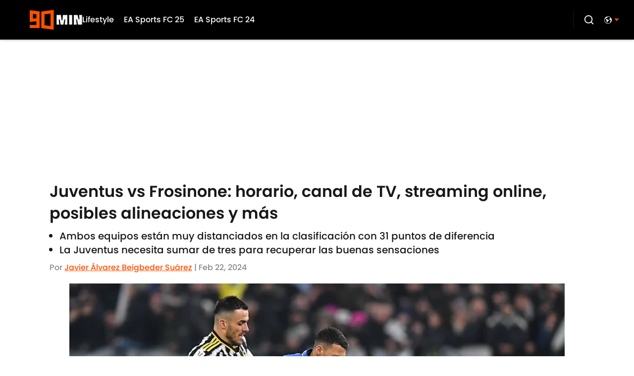

--- FILE ---
content_type: application/javascript
request_url: https://players.voltaxservices.io/players/1/code?mm-subId=2&mm-referer=https://www.90min.com/es/posts/juventus-vs-frosinone-horario-canal-de-tv-streaming-online-posibles-alineaciones-y-mas-25-2-2024
body_size: 13825
content:

		( () => {
			var stubFunc = () => {};
			var mmPlayerCallback = window.mmPlayerCallback || stubFunc;
			const playerConfig = {"player":{"id":"01gxgwepjb3yqv5fnd","property":"es","title":"O\u0026O | 90min.com - ES Desktop - Campaign Manager | MP","version":"4.4.87","config":{"adServer":{"adTag":"https://selector.voltaxam.com/ads?adUnit=01gvjgzha15sgs36xge\u0026tenant=mmsport\u0026organization=90mincom\u0026property=es\u0026adUnitName=mmsport_90mincom_es_video"},"anchor_enabled":true,"anchor_options":{"anchoring_appearance":"below","can_close":true,"closable_ad":true,"close_after":1,"isAnchorOnly":false,"margins":{"bottom":10,"left":10,"right":10,"top":10},"orientation":"right","split_view":false,"split_view_option":null,"split_view_ratio":55,"sticky_below_class_name":"video-top-anchor","width":60},"anchor_viewability_method":"anchoredMiniPlayer","automatic_replay":true,"behavior":{"savePlayerStateOnPageChanged":false},"brand_color":"#FF9900","brand_logo":"","brand_logo_click_url":"","brand_logo_name":"","click_url":"","comscore_publisher_id":"18120612","configId":"abaa5410-595a-11ef-96a9-0522e6f67cdd","config_name":"O\u0026O | 90min.com - ES Desktop - Campaign Manager | MP","css_customization":"","ctaButtonLink":"","ctaButtonTitle":"","custom_skippable_content_time":22,"dealTerms":{"contentCategories":{"data":[254,3,183,193,211,61,60,118,91,231,175,64,1,206,107,41,173,214,254,110,110,105,18,75,238,120,118,158,255,234,41,145,209,38,83,155,254,92,83,136,231,220,33,69,117,230,148,200,243,45,41,119,42,76,150,136,73,200,164,74,205,137,0,116,181,221,240,93,9,203,167,67,241,141,242,188,217,74,78,194,173,74,65,57,153,99,62,85,134,177,115,6,190,127,182,41,185,234,142,250,32,171,128,31,202,58,232,19,110,114,233,242,79,242,12,247,113,141,198,137,94,1,25,196,27,92,249,221,41,99,167,247,39,191,190,148,22,229,155,223,83,160,39,104,26,222,72,100,73,188,205,60,64,225,147,242,61,44,218,74,51,244,46,248,4,73,41,125,236,146,129,250,146,164,207,16,146,27,4,26,93,94,33,16,68,27,255,93,174,241,2,39,66,233,161,212,148,2,208,208,200,158,113,135,166,76,33,132,15,154,193,226,85,176,160,166,176,114,146,20,43,122,138,156,114,95,114,18,136,176,94,51,248,142,222,45,230,174,171,207,247,242,147,34,57,105,111,43,61,17,201,36],"iv":[132,154,90,143,27,248,198,55,170,16,207,43]},"rateCards":{"data":[246,214,192,186,62,241,155,138,201,133,62,43,217,170,58,100,28,123,167,106,106,106,29,104,109,157,109,101,53,162,59,16,175,252,69,185,145,109,125,64,74,2,198,95,221,26,73,186,91,206,129,102,168,141,183,72,210,212,1,113,95,107,46,53,20,4,78,25,213,183,75,57,46,247,129,229,147,99,244,43,209,228,117,80,170,58,243,160,50,236,237,167,71,143,102,6,173,221,116,120,80,33,252,103,254,238,15,75,3,39,110,62,188,220,158,143,54,37,149,139,137,162,92,13,197,171,206,253,134,162,175,47,152,178,187,228,74,102,124,31,110,236,130,180,145,196,76,231,86,208,37,146,82,155,67,57,213,199,96,165,140,102,29,205,138,48,108,81,160,238,103,125,130,74,88,100,83,208,196,124,90,23,28,116,28,166,108,75,14,233,163,184,81,86,195,31,251,21,127,226,145,171,47,114,46,210,174,13,235,78,47,141,160,57,186,201,206,15,36,41,213,101,176,224,94,55,49,55,218,4,129,93,156,58,243,17,60,223,24,68,2,94,182,43,153,113,175,32,245,202,186,224,205,66,195,4,108,66,159,35,104,90,112,176,8,154,132,185,8,98,201,223,143,238,170,121,111,29,208,231,112,122,108,22,171,40,190,244,134,242,42,40,226,100,203,80,200,59,230,52,157,245,8,53,136,182,91,238,177,44,229,22,237,136,190,220,113,37,148,138,199,23,115,117,34,170,69,72,106,238,193,173,214,161,106,54,110,17,104,223,147,214,73,18,23,160,105,212,163,249,26,93,1,21,35,218,10,143,26,64,93,93,232,67,225,193,83,125,3,198,100,90,149,16,189,81,242,175,1,67,176,77,156,204,145,138,232,240,90,219,255,210,224,149,106,8,113,142,201,73,59,69,202,20,154,239,226,97,32,153,30,148,59,230,94,128,200,119,203,52,16,114,203,38,38,23,104,72,62,147,67,28,42,147,22,3,237,187,192,0,126,146,145,189,254,11,22,129,37,147,251,174,103,247,102,233,132,211,202,153,153,128,118,224,192,57,23,26,203,38,243,219,237,241,200,71,186,91,235,188,152,232,184,61,136,24,61,194,35,53,251,70,73,175,101,77,37,249,179,231,161,44,183,66,17,100,166,17,22,69,243,103,132,20,157,116,145,69,220,155,129,46,249,149,32,67,241,133,3,190,99,150,84,133,128,253,87,201,29,101,113,120,82,49,255,177,199,218,222,10,132,97,157,157,112,205,226,67,174,131,142,175,131,50,168,95,161,67,132,49,78,247,175,247,246,63,147,100,111,170,29,26,191,159,251,179,61,250,127,128,13,93,176,198,114,168,135,195,184,123,248,5,222,87,78,85,10,147,105,167,37,129,241,217,215,42,177,105,113,183,126,32,70,203,141,9,131,58,145,56,33,243,24,201,7,44,135,223,197,168,19,161,123,206,190,0,218,158,120,21,65,238,27,226,200,108,57,143,214,159,112,247,15,224,17,101,198,109,90,219,239,202,61,44,110,239,45,240,128,85,32,218,157,187,177,242,103,212,129,148,151,194,148,159,37,165,13,104,144,253,62,65,34,37,196,207,85,176,224,208,78,213,49,222,19,95,68,159,27,89,51,140,149,55,75,161,72,6,139,59,74,198,121,211,146,242,79,164,231,88,228,46,10,197,137,183,223,73,168,116,30,167,253,223,146,249,245,242,215,151,28,94,123,146,190,18,239,235,57,46,233,117,21,91,108,136,36,91,140,134,55,245,15,237,109,199,6,15,16,137,82,232,30,127,62,56,118,35,167,139,198,57,73,2,223,20,32,38,153,12,134,220,3,55,19,87,140,111,119,46,193,176,68,217,97,41,185,121,77,56,82,188,122,102,64,72,235,25,4,66,29,49,197,145,147,140,111,75,44,197,206,182,31,1,33,17,163,252,228,251,142,31,200,40,60,97,9,97,83,241,158,174,153,168,71,164,184,227,164,238,26,186,112,217,180,198,245,119,34,153,157,90,53,148,115,70,71,10,173,46,235,197,138,134,189,70,46,204,150,198,82,209,211,28,242,88,9,189,198,160,40,108,42,247,150,20,241,128,153,116,217,198,2,255,171,91,77,128,133,128,190,199,151,173,137,255,241,18,99,155,187,55,48,172,87,125,1,62,221,59,104,81,165,72,219,42,104,146,156,107,58,4,218,244,28,162,121,35,51,70,50,115,228,20,152,81,181,38,207,51,113,144,242,128,187,125,59,117,83,61,137,149,38,23,49,242,146,132,207,210,42],"iv":[121,88,60,172,33,168,232,58,76,129,67,73]}},"disableRequestsWhenWaitingForScrollToPlay":false,"display_title":false,"enable_shuffle":false,"headerBidding":{"aps":{"apsConfigurationsList":[{"demandOwner":"SI","mapping":[],"publisherAPSType":"SI","publisherID":"5220","publisherName":"","requestInterval":5000,"slotID":"SI_ac"}],"apsMode":true},"auctionTimeout":3000,"disableFloorPrediction":false,"floorAsMinValue":false,"floorPrice":0.5,"floorPriceForGAM":false,"intentIqAccount":719510843,"netCpm":100,"netCpmPublisher":90,"prebid":{"implementInIframe":true,"prebidMode":true,"sspGroupList":[{"id":"01jrwqdds3rd","name":"90min - SPS ","sspList":[{"accountID":26592,"demandOwner":"SI","disableIntervalAlgo":false,"isPublisherSSP":false,"isServerBidding":false,"maxDuration":61,"maxRequestsInterval":30000,"minRequestsInterval":3500,"position":"atf","requestInterval":10000,"siteID":580008,"sspName":"rubicon","zoneID":3746304},{"delDomain":"sportspublishing-d.openx.net","demandOwner":"SI","disableIntervalAlgo":false,"isPublisherSSP":false,"isServerBidding":false,"maxRequestsInterval":30000,"minRequestsInterval":3500,"requestInterval":10000,"sspName":"openx","unit":"562264677"},{"demandOwner":"SI","disableIntervalAlgo":false,"enableSRA":true,"inventoryCode":"MMOnO_ROS_outstream_PbC2S","isPublisherSSP":false,"isServerBidding":false,"maxRequestsInterval":30000,"minRequestsInterval":8000,"requestInterval":10000,"sraFloorFactor":10,"sraRequests":2,"sspName":"triplelift"},{"demandOwner":"SI","disableIntervalAlgo":false,"enableSRA":true,"isPublisherSSP":false,"isServerBidding":false,"maxDuration":61,"maxRequestsInterval":30000,"minRequestsInterval":8000,"placementID":36032739,"requestInterval":10000,"skippable":false,"sraFloorFactor":10,"sraRequests":2,"sspName":"appnexus"},{"demandOwner":"SI","disableIntervalAlgo":false,"formatID":132727,"isPublisherSSP":false,"isServerBidding":false,"maxRequestsInterval":30000,"minRequestsInterval":3500,"networkID":null,"pageID":2068098,"requestInterval":10000,"siteID":700248,"sspName":"smartadserver"},{"adUnitID":"6806629","demandOwner":"SI","disableIntervalAlgo":false,"enableSRA":false,"isPublisherSSP":false,"isServerBidding":false,"maxDuration":60,"maxRequestsInterval":30000,"minRequestsInterval":3500,"publisherID":"165328","requestInterval":10000,"skippable":false,"sraFloorFactor":10,"sraRequests":2,"sspName":"pubmatic"},{"demandOwner":"SI","disableIntervalAlgo":false,"enableSRA":true,"isPublisherSSP":false,"isServerBidding":false,"maxRequestsInterval":30000,"minRequestsInterval":3500,"pubID":"8db053a4125af80","requestInterval":10000,"sraFloorFactor":10,"sraRequests":2,"sspName":"onetag"},{"demandOwner":"SI","disableIntervalAlgo":false,"isPublisherSSP":false,"isServerBidding":false,"maxRequestsInterval":30000,"minRequestsInterval":3500,"placementID":"ka6PEZsJD2","requestInterval":10000,"sspName":"richaudience"},{"demandOwner":"MinuteMedia","disableIntervalAlgo":false,"groupID":null,"isPublisherSSP":false,"isServerBidding":false,"maxRequestsInterval":30000,"minRequestsInterval":3500,"placementID":null,"requestInterval":10000,"sspName":"nextMillennium"},{"demandOwner":"MinuteMedia","disableIntervalAlgo":false,"enableSRA":true,"isPublisherSSP":false,"isServerBidding":false,"maxRequestsInterval":30000,"minRequestsInterval":3500,"orgID":"1","placementID":"Voltax O\u0026O General","requestInterval":10000,"sraFloorFactor":10,"sraRequests":2,"sspName":"minutemedia","testMode":false},{"demandOwner":"SI","disableIntervalAlgo":false,"enableSRA":false,"isPublisherSSP":false,"isServerBidding":false,"maxRequestsInterval":30000,"minRequestsInterval":8000,"publisherID":"1","requestInterval":18000,"sraFloorFactor":2,"sraRequests":5,"sspName":"ttd","supplySourceID":"directxy21v68z"},{"demandOwner":"SI","disableIntervalAlgo":false,"enableSRA":true,"isPublisherSSP":null,"isServerBidding":false,"maxRequestsInterval":30000,"minRequestsInterval":3500,"requestInterval":10000,"siteID":292955,"sraFloorFactor":10,"sraRequests":2,"sspName":"unruly"}]}],"sspList":[]},"publisherType":"O\u0026O","rtb":{"rtbInterval":5000,"rtbMode":false},"schainSTNSellerID":"","schainSellerID":"","unifiedId_ttdPID":""},"jsCustomization":"","keepWatching":{"keepWatchingVideo":true,"maxVideoDuration":30},"loader_position":"center","loadingBackgroundImageUrl":"","loading_background_image":"","loading_background_image_name":"","miniPlayer":{"comscore":true,"disableGalleryView":false,"location":{"cssSelector":"","injectionPosition":"withinContainerBeforeContent","isFallbackEnabled":true,"location":"step","playerPositionList":[{"elementSelector":"containerClassID","htmlTagPosition":0,"value":"mm-player-placeholder-large-screen"}]},"playlist":"01hm6ej2gf10y85ryn","stnPlayerEnabled":false,"stnPlayerKey":"","useSTNControls":true,"useVoltaxLocationInStn":false},"monetization":{"adPlacementType":"accompanyingContent","adSkip":{"adSkipDelay":20,"adSkipEnabled":false},"adViewabilityTriggerPixels":0,"adViewabilityType":"none","ad_request_timeout":10000,"ad_tag":"https://pubads.g.doubleclick.net/gampad/ads?sz=400x300|640x480|480x270|640x360\u0026iu=/23162276296/90min/all/90min.com/video\u0026impl=s\u0026gdfp_req=1\u0026env=vp\u0026output=vast\u0026unviewed_position_start=1\u0026url=##REFERRER_URL_UNESC##\u0026description_url=##DESCRIPTION_URL_UNESC##\u0026correlator=##CACHEBUSTER##\u0026ad_rule=0","ad_type":"static_tag","aggressiveRequests":false,"assertiveYieldCurrency":"USD","assertiveYieldReportEnabled":false,"disableMonetizationOnInteraction":false,"externalGam":{},"gamDemandOwner":"SI","gamMinInterval":0,"limits":{},"load_commercial_api":false,"maxAdDurationEnabled":false,"maxInstreamImpressions":2,"midrolls":{"delayFirstMidroll":false,"every":5,"slots":1},"onDemandEnabled":false,"prerollEnabled":true,"prerolls":{},"requestAdsWhilePlay":false,"sendInstreamWhenMainInView":false,"vpaid_mode":"ENABLED"},"more_videos":{"gallery_view":false},"next_video":"none","organization":"90mincom","pause_video_on_tab_switch":true,"playback_method":"autoplay","player_id":"01gxgwepjb3yqv5fnd","player_margins":0,"player_property":"es","powered_by_strip":true,"publisher_contribution":"es","triggerPixels":0},"playerType":"accompanying_content","updated_at":1765983906}};

			window.mmCC = 'US';
			window.mmRC = '';
			window.mmCTC = 'Columbus';
			window.mmTargetConfig = {"id":"01h7cqknnpy26z3y","publisherId":"1","comment":"ES"};
			window.mmPrediction = {"biddersAlgoType":"naive","biddersAlgoModel":"player_naive_mapping_prebid_and_amazon_short_feb18_ver1","rtbAlgoType":"control","rtbAlgoModel":"","rtbGroup":1,"floorAlgoType":"control"};
			window.mmVoltaxPlayerConfig = playerConfig;

			const isTest = false;
			const codeUrl = 'https://mp.mmvideocdn.com/mini-player/prod/voltax_mp.js';
			const playerID = playerConfig.player?.id;
			
			const configIDKey = 'mm-config-' + window.mmTargetConfig.id;
			const sessionConfigID = sessionStorage.getItem(configIDKey);

			const codeURLKey = 'mm-src-' + window.mmTargetConfig.id;
			const sessionCodeURL = sessionStorage.getItem(codeURLKey);

			const useSessionCodeURL = (playerID === sessionConfigID || sessionCodeURL === codeUrl) && !isTest;
			let scriptSrc = useSessionCodeURL ? sessionCodeURL || codeUrl : codeUrl;
			
			if (!useSessionCodeURL && !isTest) {
				sessionStorage.setItem(codeURLKey, codeUrl);
				sessionStorage.setItem(configIDKey, playerID);
			}

			var o = document.createElement("script");
			o.onload = mmPlayerCallback;
			o.mmCC = 'US';
			o.mmRC = '';
			o.mmCTC = 'Columbus';
			o.mmTargetConfig = window.mmTargetConfig;
			o.mmPrediction = window.mmPrediction;
			o.mmConfig = window.mmVoltaxPlayerConfig;
			o.stnPlayerKey = '';
			o.isTest = isTest;
			if (document?.currentScript?.externalID) {
				o.externalID = document?.currentScript?.externalID;
			}

			if (document?.currentScript?.isPlayerControlled) {
				o.isPlayerControlled = document?.currentScript?.isPlayerControlled;
			}

			o.playerEmbedCodeSrc = document?.currentScript?.src;
			
			o.src = scriptSrc;
			document.body.appendChild(o);
		} )();
